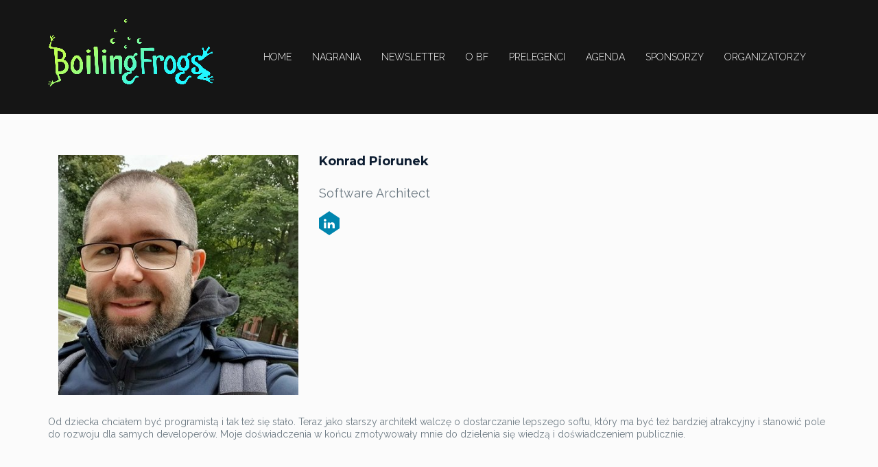

--- FILE ---
content_type: text/html; charset=UTF-8
request_url: https://2022.boilingfrogs.pl/?speaker=konrad-piorunek
body_size: 14527
content:
<!DOCTYPE html>
<!--[if lt IE 7 ]><html class="ie ie6" lang="en-US" xmlns:og="http://opengraphprotocol.org/schema/" xmlns:fb="http://www.facebook.com/2008/fbml"><![endif]-->
<!--[if IE 7 ]><html class="ie ie7" lang="en-US" xmlns:og="http://opengraphprotocol.org/schema/" xmlns:fb="http://www.facebook.com/2008/fbml"><![endif]-->
<!--[if IE 8 ]><html class="ie ie8" lang="en-US" xmlns:og="http://opengraphprotocol.org/schema/" xmlns:fb="http://www.facebook.com/2008/fbml"><![endif]-->
<!--[if (gte IE 9)|!(IE)]><!-->
<html lang="en-US" xmlns:og="http://opengraphprotocol.org/schema/" xmlns:fb="http://www.facebook.com/2008/fbml">
<!--<![endif]-->

<head>
    <meta charset="UTF-8">
    <title>Boiling Frogs 2022</title>
    <link rel="profile" href="http://gmpg.org/xfn/11">
    <link rel="pingback" href="https://2022.boilingfrogs.pl/xmlrpc.php">
    <meta name="viewport" content="width=device-width, initial-scale=1, maximum-scale=1, user-scalable=0"/>
    <!-- For SEO -->
            <meta name="description" content="Boiling Frogs - Software Craftsmanship Conference in Wrocław">
                <meta name="keywords" content="event, conference, boiling, frogs, frog, software, craftsmanship">
        <!-- End SEO-->

    <link rel="shortcut icon" href="https://2022.boilingfrogs.pl/wp-content/uploads/2016/05/29511176_1997290033925897_2531420309979538507_n.png">
    <link rel="apple-touch-icon" href="https://2022.boilingfrogs.pl/wp-content/uploads/2016/05/29511176_1997290033925897_2531420309979538507_n.png">
     

     
    <meta name='robots' content='max-image-preview:large' />
<link rel='dns-prefetch' href='//maps.googleapis.com' />
<link rel='dns-prefetch' href='//fonts.googleapis.com' />
<link rel='preconnect' href='https://fonts.gstatic.com' crossorigin />
<link rel="alternate" type="application/rss+xml" title="Boiling Frogs 2022 &raquo; Feed" href="https://2022.boilingfrogs.pl/?feed=rss2" />
<link rel="alternate" type="application/rss+xml" title="Boiling Frogs 2022 &raquo; Comments Feed" href="https://2022.boilingfrogs.pl/?feed=comments-rss2" />
<link rel="alternate" title="oEmbed (JSON)" type="application/json+oembed" href="https://2022.boilingfrogs.pl/index.php?rest_route=%2Foembed%2F1.0%2Fembed&#038;url=https%3A%2F%2F2022.boilingfrogs.pl%2F%3Fspeaker%3Dkonrad-piorunek" />
<link rel="alternate" title="oEmbed (XML)" type="text/xml+oembed" href="https://2022.boilingfrogs.pl/index.php?rest_route=%2Foembed%2F1.0%2Fembed&#038;url=https%3A%2F%2F2022.boilingfrogs.pl%2F%3Fspeaker%3Dkonrad-piorunek&#038;format=xml" />
<meta property="og:title" content="Konrad Piorunek"/><meta property="og:type" content="article"/><meta property="og:url" content="https://2022.boilingfrogs.pl/?speaker=konrad-piorunek"/><meta property="og:site_name" content="Boiling Frogs 2022"/><meta property="og:image" content="https://2022.boilingfrogs.pl/wp-content/uploads/2022/01/Konrad-Piorunek-small-1-300x300.jpg"/>
<style id='wp-img-auto-sizes-contain-inline-css' type='text/css'>
img:is([sizes=auto i],[sizes^="auto," i]){contain-intrinsic-size:3000px 1500px}
/*# sourceURL=wp-img-auto-sizes-contain-inline-css */
</style>
<style id='wp-emoji-styles-inline-css' type='text/css'>

	img.wp-smiley, img.emoji {
		display: inline !important;
		border: none !important;
		box-shadow: none !important;
		height: 1em !important;
		width: 1em !important;
		margin: 0 0.07em !important;
		vertical-align: -0.1em !important;
		background: none !important;
		padding: 0 !important;
	}
/*# sourceURL=wp-emoji-styles-inline-css */
</style>
<style id='wp-block-library-inline-css' type='text/css'>
:root{--wp-block-synced-color:#7a00df;--wp-block-synced-color--rgb:122,0,223;--wp-bound-block-color:var(--wp-block-synced-color);--wp-editor-canvas-background:#ddd;--wp-admin-theme-color:#007cba;--wp-admin-theme-color--rgb:0,124,186;--wp-admin-theme-color-darker-10:#006ba1;--wp-admin-theme-color-darker-10--rgb:0,107,160.5;--wp-admin-theme-color-darker-20:#005a87;--wp-admin-theme-color-darker-20--rgb:0,90,135;--wp-admin-border-width-focus:2px}@media (min-resolution:192dpi){:root{--wp-admin-border-width-focus:1.5px}}.wp-element-button{cursor:pointer}:root .has-very-light-gray-background-color{background-color:#eee}:root .has-very-dark-gray-background-color{background-color:#313131}:root .has-very-light-gray-color{color:#eee}:root .has-very-dark-gray-color{color:#313131}:root .has-vivid-green-cyan-to-vivid-cyan-blue-gradient-background{background:linear-gradient(135deg,#00d084,#0693e3)}:root .has-purple-crush-gradient-background{background:linear-gradient(135deg,#34e2e4,#4721fb 50%,#ab1dfe)}:root .has-hazy-dawn-gradient-background{background:linear-gradient(135deg,#faaca8,#dad0ec)}:root .has-subdued-olive-gradient-background{background:linear-gradient(135deg,#fafae1,#67a671)}:root .has-atomic-cream-gradient-background{background:linear-gradient(135deg,#fdd79a,#004a59)}:root .has-nightshade-gradient-background{background:linear-gradient(135deg,#330968,#31cdcf)}:root .has-midnight-gradient-background{background:linear-gradient(135deg,#020381,#2874fc)}:root{--wp--preset--font-size--normal:16px;--wp--preset--font-size--huge:42px}.has-regular-font-size{font-size:1em}.has-larger-font-size{font-size:2.625em}.has-normal-font-size{font-size:var(--wp--preset--font-size--normal)}.has-huge-font-size{font-size:var(--wp--preset--font-size--huge)}.has-text-align-center{text-align:center}.has-text-align-left{text-align:left}.has-text-align-right{text-align:right}.has-fit-text{white-space:nowrap!important}#end-resizable-editor-section{display:none}.aligncenter{clear:both}.items-justified-left{justify-content:flex-start}.items-justified-center{justify-content:center}.items-justified-right{justify-content:flex-end}.items-justified-space-between{justify-content:space-between}.screen-reader-text{border:0;clip-path:inset(50%);height:1px;margin:-1px;overflow:hidden;padding:0;position:absolute;width:1px;word-wrap:normal!important}.screen-reader-text:focus{background-color:#ddd;clip-path:none;color:#444;display:block;font-size:1em;height:auto;left:5px;line-height:normal;padding:15px 23px 14px;text-decoration:none;top:5px;width:auto;z-index:100000}html :where(.has-border-color){border-style:solid}html :where([style*=border-top-color]){border-top-style:solid}html :where([style*=border-right-color]){border-right-style:solid}html :where([style*=border-bottom-color]){border-bottom-style:solid}html :where([style*=border-left-color]){border-left-style:solid}html :where([style*=border-width]){border-style:solid}html :where([style*=border-top-width]){border-top-style:solid}html :where([style*=border-right-width]){border-right-style:solid}html :where([style*=border-bottom-width]){border-bottom-style:solid}html :where([style*=border-left-width]){border-left-style:solid}html :where(img[class*=wp-image-]){height:auto;max-width:100%}:where(figure){margin:0 0 1em}html :where(.is-position-sticky){--wp-admin--admin-bar--position-offset:var(--wp-admin--admin-bar--height,0px)}@media screen and (max-width:600px){html :where(.is-position-sticky){--wp-admin--admin-bar--position-offset:0px}}

/*# sourceURL=wp-block-library-inline-css */
</style><style id='global-styles-inline-css' type='text/css'>
:root{--wp--preset--aspect-ratio--square: 1;--wp--preset--aspect-ratio--4-3: 4/3;--wp--preset--aspect-ratio--3-4: 3/4;--wp--preset--aspect-ratio--3-2: 3/2;--wp--preset--aspect-ratio--2-3: 2/3;--wp--preset--aspect-ratio--16-9: 16/9;--wp--preset--aspect-ratio--9-16: 9/16;--wp--preset--color--black: #000000;--wp--preset--color--cyan-bluish-gray: #abb8c3;--wp--preset--color--white: #ffffff;--wp--preset--color--pale-pink: #f78da7;--wp--preset--color--vivid-red: #cf2e2e;--wp--preset--color--luminous-vivid-orange: #ff6900;--wp--preset--color--luminous-vivid-amber: #fcb900;--wp--preset--color--light-green-cyan: #7bdcb5;--wp--preset--color--vivid-green-cyan: #00d084;--wp--preset--color--pale-cyan-blue: #8ed1fc;--wp--preset--color--vivid-cyan-blue: #0693e3;--wp--preset--color--vivid-purple: #9b51e0;--wp--preset--gradient--vivid-cyan-blue-to-vivid-purple: linear-gradient(135deg,rgb(6,147,227) 0%,rgb(155,81,224) 100%);--wp--preset--gradient--light-green-cyan-to-vivid-green-cyan: linear-gradient(135deg,rgb(122,220,180) 0%,rgb(0,208,130) 100%);--wp--preset--gradient--luminous-vivid-amber-to-luminous-vivid-orange: linear-gradient(135deg,rgb(252,185,0) 0%,rgb(255,105,0) 100%);--wp--preset--gradient--luminous-vivid-orange-to-vivid-red: linear-gradient(135deg,rgb(255,105,0) 0%,rgb(207,46,46) 100%);--wp--preset--gradient--very-light-gray-to-cyan-bluish-gray: linear-gradient(135deg,rgb(238,238,238) 0%,rgb(169,184,195) 100%);--wp--preset--gradient--cool-to-warm-spectrum: linear-gradient(135deg,rgb(74,234,220) 0%,rgb(151,120,209) 20%,rgb(207,42,186) 40%,rgb(238,44,130) 60%,rgb(251,105,98) 80%,rgb(254,248,76) 100%);--wp--preset--gradient--blush-light-purple: linear-gradient(135deg,rgb(255,206,236) 0%,rgb(152,150,240) 100%);--wp--preset--gradient--blush-bordeaux: linear-gradient(135deg,rgb(254,205,165) 0%,rgb(254,45,45) 50%,rgb(107,0,62) 100%);--wp--preset--gradient--luminous-dusk: linear-gradient(135deg,rgb(255,203,112) 0%,rgb(199,81,192) 50%,rgb(65,88,208) 100%);--wp--preset--gradient--pale-ocean: linear-gradient(135deg,rgb(255,245,203) 0%,rgb(182,227,212) 50%,rgb(51,167,181) 100%);--wp--preset--gradient--electric-grass: linear-gradient(135deg,rgb(202,248,128) 0%,rgb(113,206,126) 100%);--wp--preset--gradient--midnight: linear-gradient(135deg,rgb(2,3,129) 0%,rgb(40,116,252) 100%);--wp--preset--font-size--small: 13px;--wp--preset--font-size--medium: 20px;--wp--preset--font-size--large: 36px;--wp--preset--font-size--x-large: 42px;--wp--preset--spacing--20: 0.44rem;--wp--preset--spacing--30: 0.67rem;--wp--preset--spacing--40: 1rem;--wp--preset--spacing--50: 1.5rem;--wp--preset--spacing--60: 2.25rem;--wp--preset--spacing--70: 3.38rem;--wp--preset--spacing--80: 5.06rem;--wp--preset--shadow--natural: 6px 6px 9px rgba(0, 0, 0, 0.2);--wp--preset--shadow--deep: 12px 12px 50px rgba(0, 0, 0, 0.4);--wp--preset--shadow--sharp: 6px 6px 0px rgba(0, 0, 0, 0.2);--wp--preset--shadow--outlined: 6px 6px 0px -3px rgb(255, 255, 255), 6px 6px rgb(0, 0, 0);--wp--preset--shadow--crisp: 6px 6px 0px rgb(0, 0, 0);}:where(.is-layout-flex){gap: 0.5em;}:where(.is-layout-grid){gap: 0.5em;}body .is-layout-flex{display: flex;}.is-layout-flex{flex-wrap: wrap;align-items: center;}.is-layout-flex > :is(*, div){margin: 0;}body .is-layout-grid{display: grid;}.is-layout-grid > :is(*, div){margin: 0;}:where(.wp-block-columns.is-layout-flex){gap: 2em;}:where(.wp-block-columns.is-layout-grid){gap: 2em;}:where(.wp-block-post-template.is-layout-flex){gap: 1.25em;}:where(.wp-block-post-template.is-layout-grid){gap: 1.25em;}.has-black-color{color: var(--wp--preset--color--black) !important;}.has-cyan-bluish-gray-color{color: var(--wp--preset--color--cyan-bluish-gray) !important;}.has-white-color{color: var(--wp--preset--color--white) !important;}.has-pale-pink-color{color: var(--wp--preset--color--pale-pink) !important;}.has-vivid-red-color{color: var(--wp--preset--color--vivid-red) !important;}.has-luminous-vivid-orange-color{color: var(--wp--preset--color--luminous-vivid-orange) !important;}.has-luminous-vivid-amber-color{color: var(--wp--preset--color--luminous-vivid-amber) !important;}.has-light-green-cyan-color{color: var(--wp--preset--color--light-green-cyan) !important;}.has-vivid-green-cyan-color{color: var(--wp--preset--color--vivid-green-cyan) !important;}.has-pale-cyan-blue-color{color: var(--wp--preset--color--pale-cyan-blue) !important;}.has-vivid-cyan-blue-color{color: var(--wp--preset--color--vivid-cyan-blue) !important;}.has-vivid-purple-color{color: var(--wp--preset--color--vivid-purple) !important;}.has-black-background-color{background-color: var(--wp--preset--color--black) !important;}.has-cyan-bluish-gray-background-color{background-color: var(--wp--preset--color--cyan-bluish-gray) !important;}.has-white-background-color{background-color: var(--wp--preset--color--white) !important;}.has-pale-pink-background-color{background-color: var(--wp--preset--color--pale-pink) !important;}.has-vivid-red-background-color{background-color: var(--wp--preset--color--vivid-red) !important;}.has-luminous-vivid-orange-background-color{background-color: var(--wp--preset--color--luminous-vivid-orange) !important;}.has-luminous-vivid-amber-background-color{background-color: var(--wp--preset--color--luminous-vivid-amber) !important;}.has-light-green-cyan-background-color{background-color: var(--wp--preset--color--light-green-cyan) !important;}.has-vivid-green-cyan-background-color{background-color: var(--wp--preset--color--vivid-green-cyan) !important;}.has-pale-cyan-blue-background-color{background-color: var(--wp--preset--color--pale-cyan-blue) !important;}.has-vivid-cyan-blue-background-color{background-color: var(--wp--preset--color--vivid-cyan-blue) !important;}.has-vivid-purple-background-color{background-color: var(--wp--preset--color--vivid-purple) !important;}.has-black-border-color{border-color: var(--wp--preset--color--black) !important;}.has-cyan-bluish-gray-border-color{border-color: var(--wp--preset--color--cyan-bluish-gray) !important;}.has-white-border-color{border-color: var(--wp--preset--color--white) !important;}.has-pale-pink-border-color{border-color: var(--wp--preset--color--pale-pink) !important;}.has-vivid-red-border-color{border-color: var(--wp--preset--color--vivid-red) !important;}.has-luminous-vivid-orange-border-color{border-color: var(--wp--preset--color--luminous-vivid-orange) !important;}.has-luminous-vivid-amber-border-color{border-color: var(--wp--preset--color--luminous-vivid-amber) !important;}.has-light-green-cyan-border-color{border-color: var(--wp--preset--color--light-green-cyan) !important;}.has-vivid-green-cyan-border-color{border-color: var(--wp--preset--color--vivid-green-cyan) !important;}.has-pale-cyan-blue-border-color{border-color: var(--wp--preset--color--pale-cyan-blue) !important;}.has-vivid-cyan-blue-border-color{border-color: var(--wp--preset--color--vivid-cyan-blue) !important;}.has-vivid-purple-border-color{border-color: var(--wp--preset--color--vivid-purple) !important;}.has-vivid-cyan-blue-to-vivid-purple-gradient-background{background: var(--wp--preset--gradient--vivid-cyan-blue-to-vivid-purple) !important;}.has-light-green-cyan-to-vivid-green-cyan-gradient-background{background: var(--wp--preset--gradient--light-green-cyan-to-vivid-green-cyan) !important;}.has-luminous-vivid-amber-to-luminous-vivid-orange-gradient-background{background: var(--wp--preset--gradient--luminous-vivid-amber-to-luminous-vivid-orange) !important;}.has-luminous-vivid-orange-to-vivid-red-gradient-background{background: var(--wp--preset--gradient--luminous-vivid-orange-to-vivid-red) !important;}.has-very-light-gray-to-cyan-bluish-gray-gradient-background{background: var(--wp--preset--gradient--very-light-gray-to-cyan-bluish-gray) !important;}.has-cool-to-warm-spectrum-gradient-background{background: var(--wp--preset--gradient--cool-to-warm-spectrum) !important;}.has-blush-light-purple-gradient-background{background: var(--wp--preset--gradient--blush-light-purple) !important;}.has-blush-bordeaux-gradient-background{background: var(--wp--preset--gradient--blush-bordeaux) !important;}.has-luminous-dusk-gradient-background{background: var(--wp--preset--gradient--luminous-dusk) !important;}.has-pale-ocean-gradient-background{background: var(--wp--preset--gradient--pale-ocean) !important;}.has-electric-grass-gradient-background{background: var(--wp--preset--gradient--electric-grass) !important;}.has-midnight-gradient-background{background: var(--wp--preset--gradient--midnight) !important;}.has-small-font-size{font-size: var(--wp--preset--font-size--small) !important;}.has-medium-font-size{font-size: var(--wp--preset--font-size--medium) !important;}.has-large-font-size{font-size: var(--wp--preset--font-size--large) !important;}.has-x-large-font-size{font-size: var(--wp--preset--font-size--x-large) !important;}
/*# sourceURL=global-styles-inline-css */
</style>

<style id='classic-theme-styles-inline-css' type='text/css'>
/*! This file is auto-generated */
.wp-block-button__link{color:#fff;background-color:#32373c;border-radius:9999px;box-shadow:none;text-decoration:none;padding:calc(.667em + 2px) calc(1.333em + 2px);font-size:1.125em}.wp-block-file__button{background:#32373c;color:#fff;text-decoration:none}
/*# sourceURL=/wp-includes/css/classic-themes.min.css */
</style>
<link rel='stylesheet' id='contact-form-7-css' href='https://2022.boilingfrogs.pl/wp-content/plugins/contact-form-7/includes/css/styles.css?ver=5.5.1' type='text/css' media='all' />
<link rel='stylesheet' id='mailerlite_forms.css-css' href='https://2022.boilingfrogs.pl/wp-content/plugins/official-mailerlite-sign-up-forms/assets/css/mailerlite_forms.css?ver=1.4.9' type='text/css' media='all' />
<link rel='stylesheet' id='pay_by_paynow_pl_styles-css' href='https://2022.boilingfrogs.pl/wp-content/plugins/pay-by-paynow-pl/assets/css/front.css?ver=2.4.7' type='text/css' media='all' />
<link rel='stylesheet' id='woocommerce-layout-css' href='https://2022.boilingfrogs.pl/wp-content/plugins/woocommerce/assets/css/woocommerce-layout.css?ver=5.7.2' type='text/css' media='all' />
<link rel='stylesheet' id='woocommerce-smallscreen-css' href='https://2022.boilingfrogs.pl/wp-content/plugins/woocommerce/assets/css/woocommerce-smallscreen.css?ver=5.7.2' type='text/css' media='only screen and (max-width: 768px)' />
<link rel='stylesheet' id='woocommerce-general-css' href='https://2022.boilingfrogs.pl/wp-content/plugins/woocommerce/assets/css/woocommerce.css?ver=5.7.2' type='text/css' media='all' />
<style id='woocommerce-inline-inline-css' type='text/css'>
.woocommerce form .form-row .required { visibility: visible; }
/*# sourceURL=woocommerce-inline-inline-css */
</style>
<link rel='stylesheet' id='bootstrap_min-css' href='https://2022.boilingfrogs.pl/wp-content/themes/imevent/assets/plugins/bootstrap/css/bootstrap.min.css' type='text/css' media='all' />
<link rel='stylesheet' id='fontawesome-css' href='https://2022.boilingfrogs.pl/wp-content/themes/imevent/assets/plugins/fontawesome/css/all.min.css' type='text/css' media='all' />
<link rel='stylesheet' id='v4-shims-css' href='https://2022.boilingfrogs.pl/wp-content/themes/imevent/assets/plugins/fontawesome/css/v4-shims.css' type='text/css' media='all' />
<link rel='stylesheet' id='bootstrap-select-css' href='https://2022.boilingfrogs.pl/wp-content/themes/imevent/assets/plugins/bootstrap-select/bootstrap-select.min.css' type='text/css' media='all' />
<link rel='stylesheet' id='owl-carousel-css' href='https://2022.boilingfrogs.pl/wp-content/themes/imevent/assets/plugins/owlcarousel2/assets/owl.carousel.min.css' type='text/css' media='all' />
<link rel='stylesheet' id='theme-default-css' href='https://2022.boilingfrogs.pl/wp-content/themes/imevent/assets/plugins/owlcarousel2/assets/owl.theme.default.min.css' type='text/css' media='all' />
<link rel='stylesheet' id='prettyphoto-css' href='https://2022.boilingfrogs.pl/wp-content/plugins/js_composer/assets/lib/prettyphoto/css/prettyPhoto.min.css?ver=6.7.0' type='text/css' media='all' />
<link rel='stylesheet' id='animate-css' href='https://2022.boilingfrogs.pl/wp-content/themes/imevent/assets/plugins/animate/animate.min.css' type='text/css' media='all' />
<link rel='stylesheet' id='countdown-css' href='https://2022.boilingfrogs.pl/wp-content/themes/imevent/assets/plugins/countdown/jquery.countdown.css' type='text/css' media='all' />
<link rel='stylesheet' id='newhome-css' href='https://2022.boilingfrogs.pl/wp-content/themes/imevent/assets/css/newhome.css' type='text/css' media='all' />
<link rel='stylesheet' id='parent-style-css' href='https://2022.boilingfrogs.pl/wp-content/themes/imevent/style.css' type='text/css' media='all' />
<link rel='stylesheet' id='theme-style-css' href='https://2022.boilingfrogs.pl/wp-content/themes/imevent-child/style.css?ver=6.9' type='text/css' media='all' />
<link rel='stylesheet' id='custom-css-css' href='https://2022.boilingfrogs.pl/wp-content/themes/imevent/assets/css/custom.css?ver=6.9' type='text/css' media='all' />
<link rel="preload" as="style" href="https://fonts.googleapis.com/css?family=Raleway:100,200,300,400,500,600,700,800,900,100italic,200italic,300italic,400italic,500italic,600italic,700italic,800italic,900italic%7CRoboto:100,300,400,500,700,900,100italic,300italic,400italic,500italic,700italic,900italic&#038;display=swap&#038;ver=1654787020" /><link rel="stylesheet" href="https://fonts.googleapis.com/css?family=Raleway:100,200,300,400,500,600,700,800,900,100italic,200italic,300italic,400italic,500italic,600italic,700italic,800italic,900italic%7CRoboto:100,300,400,500,700,900,100italic,300italic,400italic,500italic,700italic,900italic&#038;display=swap&#038;ver=1654787020" media="print" onload="this.media='all'"><noscript><link rel="stylesheet" href="https://fonts.googleapis.com/css?family=Raleway:100,200,300,400,500,600,700,800,900,100italic,200italic,300italic,400italic,500italic,600italic,700italic,800italic,900italic%7CRoboto:100,300,400,500,700,900,100italic,300italic,400italic,500italic,700italic,900italic&#038;display=swap&#038;ver=1654787020" /></noscript><script type="text/javascript" src="https://2022.boilingfrogs.pl/wp-includes/js/jquery/jquery.min.js?ver=3.7.1" id="jquery-core-js"></script>
<script type="text/javascript" src="https://2022.boilingfrogs.pl/wp-includes/js/jquery/jquery-migrate.min.js?ver=3.4.1" id="jquery-migrate-js"></script>
<script type="text/javascript" src="https://2022.boilingfrogs.pl/wp-content/plugins/woocommerce/assets/js/jquery-blockui/jquery.blockUI.min.js?ver=2.7.0-wc.5.7.2" id="jquery-blockui-js"></script>
<script type="text/javascript" id="wc-add-to-cart-js-extra">
/* <![CDATA[ */
var wc_add_to_cart_params = {"ajax_url":"/wp-admin/admin-ajax.php","wc_ajax_url":"/?wc-ajax=%%endpoint%%","i18n_view_cart":"View cart","cart_url":"https://2022.boilingfrogs.pl/?page_id=10","is_cart":"","cart_redirect_after_add":"no"};
//# sourceURL=wc-add-to-cart-js-extra
/* ]]> */
</script>
<script type="text/javascript" src="https://2022.boilingfrogs.pl/wp-content/plugins/woocommerce/assets/js/frontend/add-to-cart.min.js?ver=5.7.2" id="wc-add-to-cart-js"></script>
<script type="text/javascript" src="https://2022.boilingfrogs.pl/wp-content/plugins/js_composer/assets/js/vendors/woocommerce-add-to-cart.js?ver=6.7.0" id="vc_woocommerce-add-to-cart-js-js"></script>
<link rel="https://api.w.org/" href="https://2022.boilingfrogs.pl/index.php?rest_route=/" /><link rel="EditURI" type="application/rsd+xml" title="RSD" href="https://2022.boilingfrogs.pl/xmlrpc.php?rsd" />
<meta name="generator" content="WordPress 6.9" />
<meta name="generator" content="WooCommerce 5.7.2" />
<link rel="canonical" href="https://2022.boilingfrogs.pl/?speaker=konrad-piorunek" />
<link rel='shortlink' href='https://2022.boilingfrogs.pl/?p=1593' />
<meta name="framework" content="Redux 4.3.1" />    <!-- MailerLite Universal -->
    <script>
        (function (m, a, i, l, e, r) {
            m['MailerLiteObject'] = e;

            function f() {
                var c = {a: arguments, q: []};
                var r = this.push(c);
                return "number" != typeof r ? r : f.bind(c.q);
            }

            f.q = f.q || [];
            m[e] = m[e] || f.bind(f.q);
            m[e].q = m[e].q || f.q;
            r = a.createElement(i);
            var _ = a.getElementsByTagName(i)[0];
            r.async = 1;
            r.src = l + '?' + (~~(new Date().getTime() / 10000000));
            _.parentNode.insertBefore(r, _);
        })(window, document, 'script', 'https://static.mailerlite.com/js/universal.js', 'ml');

        var ml_account = ml('accounts', '1630842', 'f1p2v3p6z0', 'load');
    </script>
    <!-- End MailerLite Universal -->

         <style type="text/css">

                        .shrink .logo img{
              height: 50px;
            }
            /* RED 2 */
            #preloader {
              background-color: #ffffff;
            }
            .spinner {
              background: #ffffff;
              box-shadow: inset 0 0 0 0.12em rgba(0, 0, 0, 0.2);
              background: -webkit-linear-gradient(#22a000 50%, #353535 50%), -webkit-linear-gradient(#353535 50%, #22a000 50%);
              background: linear-gradient(#22a000 50%, #353535 50%), linear-gradient(#353535 50%, #22a000 50%);
            }
            .spinner:after {
              border: 0.9em solid #ffffff;
            }
            body {
              background: #fbfbfb;
              color: #6d7a83;
            }
            .wide .page-section.light,.boxednew .page-section.light{
              background-color: #f5f5f5;
              color: #435469;
            }
            .color,.wide .page-section.color,.boxednew .page-section.color {
              background-color: #22a000;
              color: #ffffff;
            }
            h1,h2,h3,h4,h5,h6 { color: #141f23;}
            h1 .fa,h2 .fa,h3 .fa,h4 .fa,h5 .fa,h6 .fa,h1 .glyphicon,h2 .glyphicon,h3 .glyphicon,h4 .glyphicon,h5 .glyphicon,h6 .glyphicon {
              color: #e71f16;
            }
            .section-title {
              color: #0d1d31;
            }
            .section-title small {
              color: #374146;
            }
            .dark .section-title,.dark .section-title small,.color .section-title,.color .section-title small {
              color: #ffffff;
            }
            .body-dark .color .section-title small{
              color: #435469;
            }
            .color .section-title:after {
              color: #141f23;
            }
            .section-title .fa-stack .fa {
              color: #ffffff;
            }
            .color .section-title .fa-stack .fa {
              color: #22a000;
            }
            .section-title .rhex {
              background-color: #22a000;
            }
            .color .section-title .rhex {
              background-color: #ffffff;
            }
            .rhex {
              background-color: #22a000;
            }
            a {
              color: #22a000;
            }
            a:hover,a:active,a:focus {
              color: #000000;
            }
            .color a {
              color: #ffffff;
            }
            .color a:hover,.color a:active,.color a:focus {
              color: #000000;
            }
            .dropcap {
              color: #e71f16;
            }
            .text-lg {
              color: #141f23;
            }
            .page-header {
              color: #515151;
            }
            .page-header h1 {
              color: #515151;
            }
            .page-header h1 small {
              color: #6f6f6f;
            }
            hr.page-divider {
              border-color: #eeeeee;
            }
            hr.page-divider:after {
              border-bottom: solid 1px #eeeeee;
            }
            hr.page-divider.single {
              border-color: #646464;
            }
            .btn-theme {
              color: #ffffff;
              background-color: #22a000;
              border-color: #22a000;
            }
            .btn-theme:hover {
              background-color: #435469;
              border-color: #435469;
              color: #ffffff;
            }
            .color .btn-theme {
              color: #22a000;
              background-color: #ffffff;
              border-color: #ffffff;
            }
            .color .btn-theme:hover {
              background-color: #435469;
              border-color: #435469;
              color: #ffffff;
            }
            .btn-theme-transparent,
            .btn-theme-transparent:focus,
            .btn-theme-transparent:active {
              background-color: transparent;
              border-color: #22a000;
              color: #22a000;
            }
            .btn-theme-transparent:hover {
              background-color: #435469;
              border-color: #435469;
              color: #ffffff;
            }
            .btn-theme-transparent-grey,
            .btn-theme-transparent-grey:focus,
            .btn-theme-transparent-grey:active {
              background-color: transparent;
              border-color: #435469;
              color: #435469;
            }
            .btn-theme-transparent-grey:hover {
              background-color: #435469;
              border-color: #435469;
              color: #ffffff;
            }
            .btn-theme-transparent-white,
            .btn-theme-transparent-white:focus,
            .btn-theme-transparent-white:active {
              background-color: transparent;
              border-color: #ffffff;
              color: #ffffff;
            }
            .btn-theme-transparent-white:hover {
              background-color: #435469;
              border-color: #435469;
              color: #ffffff;
            }
            .btn-theme-grey {
              background-color: #f5f5f5;
              border-color: #e8e8e8;
              color: #e71f16;
            }
            .btn-theme-grey:hover,
            .btn-theme-grey:focus,
            .btn-theme-grey:active {
              background-color: #435469;
              border-color: #435469;
              color: #ffffff;
            }
            .form-control {
              border: 1px solid #c8cdd2;
              color: #6d7a83;
            }
            .form-control:focus {
              border-color: #22a000;
            }
            .bootstrap-select > .selectpicker {
              border: 1px solid #c8cdd2;
              color: #6d7a83 !important;
              background-color: #ffffff !important;
            }
            .bootstrap-select > .selectpicker:focus {
              border-color: #22a000;
            }
            .registration-form .tooltip-inner {
              background-color: #22a000;
            }
            .registration-form .tooltip-arrow {
              border-top-color: #22a000;
            }
            .registration-form .tooltip.top .tooltip-arrow {
              border-top-color: #22a000;
            }
            .sub-page .header {
              background-color: #81868c;
            }
            .home.sub-page .header{
              background-color: transparent;
            }
            .home.blog .header{
              background-color: #81868c;
            }

            .wide .header.shrink,
            .boxednew .header.shrink  {
              background-color: rgba(129, 134, 140, 0.8);
            }
            .logo a {
              color: #ffffff;
            }
            .logo a:hover {
              color: #22a000;
            }
            .logo a .logo-hex {
              background-color: #22a000;
            }
            .logo a:hover .logo-hex {
              background-color: #ffffff;
            }
            .logo a .logo-fa {
              color: #ffffff;
            }
            .logo a:hover .logo-fa {
              color: #22a000;
            }
           
            .sf-menu li.active {
              background-color: rgba(13, 29, 49, 0.3);
            }
            .sf-menu li.active > a {
              color: #ffffff;
            }
            .sf-menu ul li {
              background: #f2f2f2;
            }
            .sf-arrows .sf-with-ul:after {
              border-top-color: #9e9e9e;
            }
            .sf-arrows > li > .sf-with-ul:focus:after,
            .sf-arrows > li:hover > .sf-with-ul:after,
            .sf-arrows > .sfHover > .sf-with-ul:after {
              border-top-color: #22a000;
            }
            .sf-arrows ul .sf-with-ul:after {
              border-left-color: #9e9e9e;
            }
            .sf-arrows ul li > .sf-with-ul:focus:after,
            .sf-arrows ul li:hover > .sf-with-ul:after,
            .sf-arrows ul .sfHover > .sf-with-ul:after {
              border-left-color: #22a000;
            }
            .menu-toggle {
              color: #ffffff !important;
            }
            @media (max-width: 991px) {
              .navigation {
                background-color: rgba(13, 29, 49, 0.95);
              }
            }
            @media (max-width: 991px) {
              .mobile-submenu {
                background-color: #22a000;
              }
            }
            #main-slider.owl-theme .owl-controls .owl-buttons .owl-prev,
            #main-slider.owl-theme .owl-controls .owl-buttons .owl-next {
              color: #ffffff;
              text-shadow: 1px 1px 0 #141f23;
            }
            #main-slider.owl-theme .owl-controls .owl-buttons .owl-prev:hover,
            #main-slider.owl-theme .owl-controls .owl-buttons .owl-next:hover {
              color: #22a000;
            }
            #main-slider .caption-title {
              color: #ffffff;
              text-shadow: 1px 1px #000000;
            }
            #main-slider .caption-title span:before,
            #main-slider .caption-title span:after {
              border-top: solid 1px #ffffff;
              border-bottom: solid 1px #ffffff;
            }
            #main-slider .caption-subtitle {
              color: #ffffff;
              text-shadow: 1px 1px #000000;
            }
            #main-slider .caption-subtitle .fa {
              color: #ffffff;
            }
            #main-slider .caption-subtitle span {
              color: #253239;
            }
            #main-slider .caption-text {
              color: #8c8e93;
            }
            .form-background {
              background-color: #0d1d31;
            }
            .form-header {
              background-color: #22a000;
            }
            .text-holder:before,
            .text-holder:after {
              border-top: solid 1px #ffffff;
              border-bottom: solid 1px #ffffff;
            }
            .btn-play {
              border: solid 1px #ffffff;
              background-color: rgba(255, 255, 255, 0.3);
            }
            .btn-play .fa {
              background-color: #ffffff;
              color: #22a000;
            }
            .btn-play:hover {
              border-color: #22a000;
            }
            .btn-play:hover .fa {
              background-color: #22a000;
            }
            .btn-play:hover .fa {
              color: #ffffff;
            }

            .event-background {
              background-color: #0d1d31;
            }
            .event-description {
              color: #ffffff;
            }
            .event-description .media-heading {
              color: #d01c14;
            }
            .img-carousel .owl-controls .owl-page span,
            .img-carousel .owl-controls .owl-buttons div {
              background-color: #22a000;
            }
            /* 3.4 - Partners carousel / Owl carousel
            /* ========================================================================== */
            .partners-carousel .owl-carousel div a {
              background-color: #f3f4f5;
            }
            .partners-carousel .owl-prev,
            .partners-carousel .owl-next {
              border: solid 1px #435469;
              color: #435469;
            }
            .partners-carousel .owl-prev .fa,
            .partners-carousel .owl-next .fa {
              color: #435469;
            }
            .partners-carousel .owl-prev:hover,
            .partners-carousel .owl-next:hover {
              border-color: #22a000;
              color: #22a000;
            }
            .partners-carousel .owl-prev:hover .fa,
            .partners-carousel .owl-next:hover .fa {
              color: #22a000;
            }
            .page-section.breadcrumbs {
              background-color: #f9f9f9;
            }
            .breadcrumbs .breadcrumb:after {
              background-color: #e1e1e1;
            }
            .schedule-wrapper {
              border: solid 1px #435469;
              border-bottom-width: 10px;
            }
            .schedule-tabs.lv1 {
              background-color: #435469;
              color: #ffffff;
            }
            .schedule-tabs.lv2 {
              border: solid 1px #8598b0;
              background-color: #ffffff;
            }
            .schedule-wrapper .schedule-tabs.lv1 .nav > li > a {
              color: #ffffff;
            }
            .schedule-wrapper .schedule-tabs.lv1 .nav > li.active:before {
              border-top: 7px solid #435469;
            }
            .schedule-wrapper .schedule-tabs.lv2 .nav > li > a {
              color: #293239;
            }
            .schedule-wrapper .schedule-tabs.lv2 .nav > li.active > a {
              color: #22a000;
            }
            .schedule-wrapper .schedule-tabs.lv2 .nav > li.active:before {
              background-color: #22a000;
            }
            .row.faq .tab-content {
              border: solid 1px #435469;
              background-color: #fdfdfd;
            }
            @media (min-width: 768px) {
              .row.faq .tab-content:before {
                border-right: 10px solid #435469;
              }
              .row.faq .tab-content:after {
                border-right: 10px solid #fdfdfd;
              }
            }
            .row.faq .nav li a {
              border: solid 1px #435469;
              background-color: #fdfdfd;
              color: #374146;
            }
            .row.faq .nav li.active a,
            .row.faq .nav li a:hover {
              background-color: #22a000;
              border-color: #22a000;
              color: #ffffff;
            }
            .post-title {
              color: #0d1d31;
            }
            .post-title a {
              color: #0d1d31;
            }
            .post-title a:hover {
              color: #22a000;
            }
            .post-header .post-meta {
              color: #22a000;
            }
            .post-header .post-meta a,
            .post-header .post-meta .fa {
              color: #435469;
            }
            .post-header .post-meta a:hover {
              color: #22a000;
            }
            .post-readmore .btn {
              border-color: #435469;
              color: #435469;
            }
            .post-readmore .btn:hover,
            .post-readmore .btn:focus {
              background-color: #435469;
              border-color: #435469;
              color: #ffffff;
            }
            .post-meta-author a {
              color: #464c4e;
            }
            .post-meta-author a:hover {
              color: #000000;
            }
            .post-type {
              background-color: rgba(255, 255, 255, 0.8);
            }
            .post + .post {
              border-top: solid 1px #efefef;
            }
            .about-the-author {
              border-top: solid 1px #efefef;
            }
            .timeline .media-body {
              background-color: #ffffff;
            }
            .timeline .post-media {
              border: solid 8px #afb4ba;
            }
            .timeline .no.post-media {
              border: none;
            }
            .timeline .post-title {
              color: #22a000;
              border-bottom: solid 1px #d2d2dc;
            }
            .timeline .post-title a {
              color: #22a000;
            }
            .body-dark .timeline .post-title a{
              color: #fff;
            }
            .timeline .post-title a:hover {
              color: #000000;
            }
            .timeline .post-meta a .fa {
              color: #22a000;
            }
            .timeline .post-meta a:hover .fa {
              color: #293239;
            }
            .timeline .post-readmore {
              color: #293239;
            }
            .timeline .post-readmore a {
              color: #293239;
            }
            .timeline .post-readmore a:hover {
              color: #22a000;
            }
            .comments {
              border-top: solid 1px #efefef;
            }
            .comment-date {
              color: #b0afaf;
            }
            .comment-reply {
              border-bottom: solid 1px #efefef;
            }
            .comments-form {
              border-top: solid 1px #efefef;
            }
            .pagination-wrapper {
              border-top: solid 1px #efefef;
            }
            .pagination > li > a {
              background-color: #f5f5f5;
              color: #253239;
            }
            .pagination > li > a:hover,
            .pagination > li > span:hover,
            .pagination > li > a:focus,
            .pagination > li > span:focus {
              background-color: #22a000;
              color: #ffffff;
            }
            .pagination > .active > a,
            .pagination > .active > span,
            .pagination > .active > a:hover,
            .pagination > .active > span:hover,
            .pagination > .active > a:focus,
            .pagination > .active > span:focus {
              background-color: #22a000!important;
              border-color: #22a000!important;
            }

            .project-details .dl-horizontal dt {
              color: #3c4547;
            }
            .thumbnail.hover,
            .thumbnail:hover {
              border: solid 1px #22a000;
            }
            .thumbnail .caption.hovered {
              background-color: rgba(34,160, 0, 0.5);  
              color: #ffffff;
            }
            .caption-title {
              color: #0d1d31;
            }
            .hovered .caption-title {
              color: #ffffff;
            }
            .caption-buttons .btn {
              color: #ffffff;
            }
            .caption-category {
              color: #22a000;
            }
            .caption-redmore {
              color: #c4334b;
            }
            .caption-redmore:hover {
              color: #000000;
            }
            .testimonial .media-heading {
              color: #0d1d31;
            }
            .color .testimonials.owl-theme .owl-dots .owl-dot span {
              background-color: #22a000;
              border: solid 2px #ffffff;
            }
            .color .testimonials.owl-theme .owl-dots .owl-dot.active span,
            .color .testimonials.owl-theme .owl-dots .owl-dot:hover span {
              background-color: #ffffff;
            }
            .wide .footer-meta,
            .boxednew .footer-meta  {
              background-color: #f5f5f5;
              color: #414650;
            }
            .footer .widget-title {
              color: #ffffff;
            }
            .sidebar .widget-title small {
              color: #999999;
            }
            .footer .widget-title small {
              color: #818181;
            }
            .widget-title:before {
              background-color: #22a000;
            }
            #af-form .form-control {
              background-color: #ffffff;
              border-color: #ffffff;
              color: #ffffff;
            }
            #af-form .form-control:focus {
              border-color: #22a000;
            }
            #af-form .alert {
              border-color: #22a000;
              background-color: #22a000;
              color: #ffffff;
            }
            #af-form .tooltip-inner {
              background-color: #000000;
            }
            #af-form .tooltip-arrow {
              border-top-color: #000000;
            }
            .form-button-reset {
              color: #253239;
              background-color: #f5f5f5;
              border-color: #e8e8e8;
            }
            .form-button-reset:focus,
            .form-button-reset:hover {
              color: #ffffff;
              background-color: #999999;
              border-color: #999999;
            }
            .color #af-form .form-control {
              border-color: #ffffff;
              background-color: rgba(2, 2, 2, 0.2);
            }
            .color #af-form .form-control:focus {
              background-color: rgba(2, 2, 2, 0.5);
            }
            .social-line a {
              background-color: #c3c3c3;
              color: #ffffff;
            }
            .social-line a:before {
              border-bottom: 10px solid #c3c3c3;
            }
            .social-line a:after {
              border-top: 10px solid #c3c3c3;
            }
            .price-table {
              border: solid 1px #0d1d31;
            }
            .price-label {
              background-color: #f5f5f5;
              color: #475056;
            }
            .price-label-title {
              color: #475056;
            }
            .price-value {
              color: #22a000;
            }
            .price-table-row {
              color: #6d7a83;
              border-top: solid 1px #c5c7c9;
            }
            .price-table-row-bottom {
              border-top: solid 1px #c5c7c9;
            }
            .price-table.featured {
              border-color: #22a000;
            }
            .price-table.featured:before {
              background-color: #22a000;
              color: #ffffff;
            }
            .container.gmap-background .on-gmap.color {
              background-color: #22a000;
              color: #fefefe;
            }
            .parallax h1,
            .parallax h2,
            .parallax h3,
            .parallax h4,
            .parallax h5,
            .parallax h6 {
              color: #ffffff;
            }
            .parallax .block-text {
              color: #ffffff;
            }
            .parallax-inner {
              color: #ffffff;
            }
            .error-number {
              color: #0d1d31;
            }
            .to-top {
              background-color: #373737;
              color: #9f9197;
            }
            .to-top:hover {
              background-color: #22a000;
              color: #ffffff;
            }
            .btn-preview-light,
            .btn-preview-light:hover {
              border-color: #f5f5f5;
              background-color: #22a000;
            }
            .btn-preview-dark,
            .btn-preview-dark:hover {
              border-color: #f5f5f5;
              background-color: #0d1d31;
            }
            .sidebar .widget-title {
              color: #22a000;
            }
            .widget.categories li.active a,
            .widget.categories li a:hover {
              background-color: #22a000;
              color: #ffffff;
            }
            .about-the-author .media-heading {
              color: #22a000;
            }
            .comments-form .block-title {
              color: #22a000 !important;
            }
            .error-page .logo a,
            .error-page .logo a:hover {
              color: #ffffff;
            }
            .error-page .logo a .logo-hex,
            .error-page .logo a:hover .logo-hex {
              background-color: #ffffff;
            }
            .error-page .logo a .logo-fa,
            .error-page .logo a:hover .logo-fa {
              color: #22a000;
            }
            /* dark version */
            .body-dark .section-title .rhex {
              background-color: #22a000;
            }
            .body-dark .color .section-title .rhex {
              background-color: #22a000;
            }
            .body-dark .form-background .section-title .rhex {
              background-color: #ffffff;
            }
            .body-dark .form-background .section-title .fa-stack-1x {
              color: #22a000 !important;
            }
            .body-dark .color .btn-theme {
              background-color: #22a000;
              border-color: #22a000;
            }
            .body-dark .form-control:focus {
              border-color: #e71f16;
            }
            .body-dark .event-background {
              background-color: #22a000;
            }
            .body-dark .post-header .post-meta {
              color: #22a000;
            }
            .body-dark .pagination-wrapper {
              border-top: solid 1px #435469;
            }
            .body-dark .pagination > li > a {
              background-color: #435469 ;
              color: #f5f5f5;
            }
            .body-dark .pagination > li > a:hover,
            .body-dark .pagination > li > span:hover,
            .body-dark .pagination > li > a:focus,
            .body-dark .pagination > li > span:focus {
              background-color: #22a000;
              color: #ffffff;
            }
            .body-dark .pagination > .active > a,
            .body-dark .pagination > .active > span,
            .body-dark .pagination > .active > a:hover,
            .body-dark .pagination > .active > span:hover,
            .body-dark .pagination > .active > a:focus,
            .body-dark .pagination > .active > span:focus {
              background-color: #22a000;
              border-color: #22a000;
            }
            .body-dark .widget.categories li a {
              background-color: #435469;
              color: #f5f5f5;
            }
            .body-dark .widget.categories li.active a,
            .body-dark .widget.categories li a:hover {
              background-color: #22a000;
              color: #ffffff;
            }

            .tagcloud a:hover{
              background-color: #22a000;
              border-color: #22a000;
            }

            .speaker .caption-title a:hover{
             color: #22a000; 
            }
            .body-dark .speaker .caption-title a{
              color: #fff!important;
            }

            .error404.sub-page .header{
              background-color: #22a000;
              border-bottom: 1px solid #fff;
            }

            .error404 #preloader{
              display:none;
            }
            .error404 .logo a:hover{
              color:#fff;

            }
            .error404 .logo a .logo-hex{
              background-color:#fff;
            }
            .error404 .logo a .logo-fa{
              color: #22a000;
            }
            .error404 footer, .error404 .to-top{
              display:none;
            }

            .social-line a:hover{
              background-color: #22a000!important;
            }
            .social-line a:hover:before{
            border-bottom-color: #22a000!important;
            }
            .social-line a:hover:after{
              border-top-color: #22a000!important;
            }

            .single-schedule .post-readmore{
            text-align: left;
            }

            #sidebar ul,#sidebar li{
              list-style-type:none;
              padding-left: 0;
              margin-left:0;

            }
            .page-section.with-sidebar{
              padding-top: 60px;
            }


            /*************** Update css for version 2.0 ************************/
            .event-description .media-heading{
              color: #22a000!important;
            }

            /* fix for icon style of heading */

            .wohex, .crcle, .rhex {
            background-color: #22a000;
            }

            .color .wohex,.color .crcle {
            background-color: #fff;
            }

            .body-dark  .wohex, .body-dark .crcle, .body-dark  .rhex {
            background-color: #22a000;
            }


            #main-slider.owl-theme .owl-controls .owl-nav [class*=owl-]:hover{
              border-color: #22a000!important;
              background: #22a000!important;  
            }

            ul.pagination li span.current{
                background-color: #22a000;
              }


            /* Update for version 2.8 */

            .theme-color, 
            .primary-navbar > li > a:hover, 
            .primary-navbar > li > a:focus, 
            .primary-navbar > li > a:focus, 
            .testimonials-links .slider-btn:hover,
            .testimonials-links .slider-btn:focus, 
            .pricing-wrap:hover .theme-btn-2, 
            .navigation .dropdown-menu li a:hover, 
            .navigation .dropdown-menu li a:focus, 
            .pricing-wrap:focus .theme-btn-2, 
            .event-faqs-tabs li a:hover, 
            .event-faqs-tabs li a:focus, 
            .event-faqs-tabs li.active > a, 
            .slider_button:hover,
            .slider_button:focus, 
            .event-faqs-tabs li.active > a:hover, 
            .event-faqs-tabs li.active > a:focus, 
            .contact-form .theme-btn,
            .footer-social a:hover, 
            .footer-social a:focus, 
            .breadcrumb-menubar > li > a:hover, 
            .breadcrumb-menubar > li > a:focus, 
            .widget-wrap ul li.active a, 
            .comment-form input[type="submit"]:hover, 
            .comment-form input[type="submit"]:focus, 
            .blog-pagination li a, 
            .pricing-wrap.featured:hover::before, 
            .pricing-wrap.featured:focus::before, 
            .blog-post-wrap .post-title:hover, 
            .blog-post-wrap .post-title:focus{
                color: #22a000;
            }
            .object, 
            .theme-btn, 
            .theme-btn-big, 
            .theme-color-bg, 
            .event-schedule-wrap .schedule-tabs li.active a,
            .event-schedule-wrap .schedule-tabs li a:hover,
            .event-schedule-wrap .schedule-tabs li a:focus,
            .event-schedule-wrap .schedule-tabs > li.active > a,
            .event-schedule-wrap .schedule-tabs > li.active > a:hover, 
            .event-schedule-wrap .schedule-tabs > li.active > a:focus, 
            .social-overlay li a:hover, 
            .social-overlay li a:focus,
            .pricing-wrap:hover,
            .pricing-wrap:focus, 
            .register-bg,
            .contact-form .theme-btn:hover,
            .contact-form .theme-btn:focus, 
            .to-top,.comment-form input[type="submit"],
            .blog-pagination > .active > a,
            .blog-pagination > .active > a:hover, 
            .blog-pagination > .active > a:focus, 
            .blog-pagination > li > a:hover, 
            .blog-pagination > li > a:focus{
                background-color: #22a000;
            }
            .theme-btn:hover,.theme-btn:focus, 
            .theme-btn-big:hover,
            .theme-btn-big:focus,
            .donation-wrap .theme-btn:hover,
            .donation-wrap .theme-btn:focus{
                border-color: #22a000;
                color: #ffffff;
                background-color: #22a000;
            }

            .title-devider .line-1 ,
            .title-devider .line-2, 
            .title-devider .line-3, 
            .testimonials-links .slider-btn:hover,
            .testimonials-links .slider-btn:focus,
            .slider_button:hover, 
            .slider_button:focus, 
            .tagcloud > a:hover, 
            .tagcloud > a:focus,
            .post-previous a:hover, 
            .post-next a:hover,
            .post-previous a:focus,
            .post-next a:focus, 
            .comment-form input[type="submit"], 
            .comment-form input[type="submit"]:hover,
            .comment-form input[type="submit"]:focus,
            .blog-pagination li a, 
            .blog-pagination .active a,
            .blog-pagination > .active > a:hover, 
            .blog-pagination > .active > a:focus, 
            .blog-pagination > li > a:hover, 
            .blog-pagination > li > a:focus{
                border-color: #22a000;
            }
            .donation button:hover{
              background-color: #22a000;
              border-color: #22a000;
              color: #fff;
            }

            .bg_color .title-devider .line-1, 
            .bg_color .title-devider .line-2, 
            .bg_color .title-devider .line-3{
              border-color: #fff;
            }

            .theme-btn-big:hover,
            .theme-btn:hover{
              background:#fff;
              color: #22a000;
            }
            /* /Update for version 2.8 */
            .event-schedule-wrap .schedule-tabs > li:hover{
              background-color: #22a000;
            }

            .section-title.normal .fa-stack .fa.fa-stack-2x{
              color: #22a000;
              margin-top: 5px;
            }
            .section-title.normal .fa-stack .fa.fa-stack-1x{
              font-size: 70%;
            }
            .section-title.normal.color .fa-stack .fa.fa-stack-2x{
              color:#fff;
            }
            .valentine{
              margin-top: 5px;
            }

            .color .valentine{
              color:#fff!important;
            }


            .pricing_woo .woocommerce a.button{
              background-color: #22a000;
              border-color: #22a000;
            }
            .pricing_woo .woocommerce a.button:hover{
                background-color: #435469;
                border-color: #435469;
                color: #ffffff;
            }


            .woocommerce ul.products li.product .price,
            .woocommerce div.product p.price, .woocommerce div.product span.price{
              color: #22a000;
            }
            .woocommerce .widget_price_filter .ui-slider .ui-slider-range,
            .woocommerce .widget_price_filter .ui-slider .ui-slider-handle,
            .woocommerce #respond input#submit.alt, .woocommerce a.button.alt, .woocommerce button.button.alt, .woocommerce input.button.alt{
              background-color: #22a000;
            }

            

            .sf-menu a{
              color: #ffffff;
            }

            .sf-menu a:hover{
              color: #ffffff;
            }
            .wide .header.shrink, .boxednew .header.shrink{
              background-color: rgba(21,21,21,1);
            }
            .wide .header.shrink .sf-menu a, .boxednew .header.shrink .sf-menu a{
              color: #ffffff;
            }
            .wide .header.shrink .sf-menu a:hover, .boxednew .header.shrink .sf-menu a:hover{
              color: #ffffff;
            }

            .sf-menu ul.sub-menu li{
              background-color: #151515            }

            .sub-page .header{
              background-color: #151515              
            }
            @media (max-width: 990px) {
               nav.navigation ul li a.active{
                color: #22a000!important;
              }
            }
            @media (max-width: 767px) {
              ul#tabs-lv1 li.active{
                background-color: #22a000;
              }
              .schedule-wrapper .schedule-tabs.lv1 .nav > li.active:before{
                border-top: none;
              }
             
            }
            

         </style>
    	<noscript><style>.woocommerce-product-gallery{ opacity: 1 !important; }</style></noscript>
	<meta name="generator" content="Powered by WPBakery Page Builder - drag and drop page builder for WordPress."/>
<style id="theme_option-dynamic-css" title="dynamic-css" class="redux-options-output">body{font-family:Raleway;font-weight:normal;font-style:normal;color:#6d7a83;font-size:18px;font-display:swap;}.countdown-period, .schedule-wrapper .nav > li > a, .timeline .post-meta, #main-slider .caption-title{font-family:Roboto;font-display:swap;}#main-slider .caption-subtitle,#main-slider .countdown-amount{font-family:Raleway;font-display:swap;}</style><noscript><style> .wpb_animate_when_almost_visible { opacity: 1; }</style></noscript>
</head>

<body class="wp-singular speaker-template-default single single-speaker postid-1593 wp-theme-imevent wp-child-theme-imevent-child global wide ltr sub-page ova_animate theme-imevent woocommerce-no-js wpb-js-composer js-comp-ver-6.7.0 vc_responsive">

<!-- Preloader -->


    
            <div id="preloader">
            <div id="status"><div class="spinner"></div></div>
        </div>
    <!-- /Preloader -->


<!-- Google Analytics -->
<!-- /Google Analytics -->



<!-- Wrap all content -->
<div class="wrapper container_boxed body_hide">


     <!-- Header -->
         <header class="header fixed h_relative">
        <div class="container">
            <div class="header-wrapper clearfix">

                <!-- Logo -->
                <div class="logo">
                    <a href="https://2022.boilingfrogs.pl" title="Boiling Frogs 2022" class="scroll-to">
                                                    <img src="https://2022.boilingfrogs.pl/wp-content/uploads/2016/05/bf_logo_small.png" alt="Boiling Frogs 2022"/>
                                            </a>
                </div>
                <!-- /Logo -->

                <!-- Navigation -->
                <div id="mobile-menu"></div>
                <nav class="navigation closed clearfix">
                    <a href="#" class="menu-toggle btn"><i class="fa fa-bars"></i></a>
                                        <ul id="menu-subpage-menu" class="sf-menu nav"><li id="menu-item-1029" class="menu-item menu-item-type-custom menu-item-object-custom menu-item-home menu-item-1029"><a href="https://2022.boilingfrogs.pl">Home</a></li>
<li id="menu-item-1033" class="menu-item menu-item-type-custom menu-item-object-custom menu-item-home menu-item-1033"><a href="https://2022.boilingfrogs.pl/#register">Nagrania</a></li>
<li id="menu-item-1500" class="menu-item menu-item-type-custom menu-item-object-custom menu-item-home menu-item-1500"><a href="https://2022.boilingfrogs.pl/#newsletter">Newsletter</a></li>
<li id="menu-item-1030" class="menu-item menu-item-type-custom menu-item-object-custom menu-item-home menu-item-1030"><a href="https://2022.boilingfrogs.pl/#about">O BF</a></li>
<li id="menu-item-1031" class="menu-item menu-item-type-custom menu-item-object-custom menu-item-home menu-item-1031"><a href="https://2022.boilingfrogs.pl/#prelegenci">Prelegenci</a></li>
<li id="menu-item-1663" class="menu-item menu-item-type-custom menu-item-object-custom menu-item-home menu-item-1663"><a href="https://2022.boilingfrogs.pl/#agenda">Agenda</a></li>
<li id="menu-item-1032" class="menu-item menu-item-type-custom menu-item-object-custom menu-item-home menu-item-1032"><a href="https://2022.boilingfrogs.pl/#sponsors">Sponsorzy</a></li>
<li id="menu-item-1034" class="menu-item menu-item-type-custom menu-item-object-custom menu-item-home menu-item-1034"><a href="https://2022.boilingfrogs.pl/#organizatorzy">Organizatorzy</a></li>
</ul>                    
                    

                </nav>
                <!-- /Navigation -->



            </div>

            

        </div>
    </header>
    <!-- /Header -->

    <!-- Content area-->
    <div class="content-area">

        
<!-- PAGE BLOG -->
<section class="page-section with-sidebar sidebar-right">
	<div class="container">
		<div class="row">

			<!-- Content -->
			<section id="content" class="content col-sm-12">
											<div class="col-md-4 col-sm-6">
								<div class="speaker_img">
									<img width="394" height="394" src="https://2022.boilingfrogs.pl/wp-content/uploads/2022/01/Konrad-Piorunek-small-1.jpg" class="attachment-large size-large wp-post-image" alt="" decoding="async" fetchpriority="high" srcset="https://2022.boilingfrogs.pl/wp-content/uploads/2022/01/Konrad-Piorunek-small-1.jpg 394w, https://2022.boilingfrogs.pl/wp-content/uploads/2022/01/Konrad-Piorunek-small-1-300x300.jpg 300w, https://2022.boilingfrogs.pl/wp-content/uploads/2022/01/Konrad-Piorunek-small-1-150x150.jpg 150w, https://2022.boilingfrogs.pl/wp-content/uploads/2022/01/Konrad-Piorunek-small-1-100x100.jpg 100w" sizes="(max-width: 394px) 100vw, 394px" />								</div>
							</div>
							<div class="col-md-8 col-sm-6">
                            <article>
								
								<div class="post-body">
																			<h1 class="post-title">Konrad Piorunek</h1>
																											
									<p>Software Architect</p>
									
									<ul class="social-line list-inline "><li><a target="_blank" href="https://pl.linkedin.com/in/konrad-piorunek-4243ab67" class="linkedin"><i class="fa fa-linkedin"></i></a></li></ul>									
								</div>								
							</article>
							</div>
							<div class="clearfix"></div>

							<div class="col-md-12">							
								<div class="post-excerpt row">
									<p>Od dziecka chciałem być programistą i tak też się stało. Teraz jako starszy architekt walczę o dostarczanie lepszego softu, który ma być też bardziej atrakcyjny i stanowić pole do rozwoju dla samych developerów. Moje doświadczenia w końcu zmotywowały mnie do dzielenia się wiedzą i doświadczeniem publicznie.</p>
								</div>
							</div>
                                        			    
			    
                

			</section>
			<!-- Content -->

							
			

		</div>
	</div>
</section>
<!-- /PAGE BLOG -->

<div class="vc_row-full-width vc_clearfix"></div>
    <footer class="footer">
        <div class="footer-meta">
            <div class="container1 text-center">

				<div class="clearfix">
					<ul class="social-line social-circle list-inline">
					<li data-animation="flipInY" data-animation-delay="100" class="animated flipInY visible"><a href="https://twitter.com/boilingfrogspl" class="twitter" target="_blank"><i class="fa fa-twitter"></i></a></li>
					<li data-animation="flipInY" data-animation-delay="100" class="animated flipInY visible"><a href="https://www.linkedin.com/company/boiling-frogs/" class="linkedin" target="_blank"><i class="fa fa-linkedin"></i></a></li>
					<li data-animation="flipInY" data-animation-delay="300" class="animated flipInY visible"><a href="https://www.facebook.com/konferencjaboilingfrogs/" class="facebook" target="_blank"><i class="fa fa-facebook"></i></a></li>
					</ul>
				</div>
				
                Copyright 2022 MT Events sp. z o.o. 
            </div>
        </div>
    </footer>
    
        <!-- /FOOTER -->

	    	<div class="to-top"><i class="fa fa-angle-up"></i></div>
    
</div> <!-- /wrapper -->
</div> <!-- /content-area -->
	<script type="text/javascript">
		(function () {
			var c = document.body.className;
			c = c.replace(/woocommerce-no-js/, 'woocommerce-js');
			document.body.className = c;
		})();
	</script>
	<script type="text/javascript" src="https://2022.boilingfrogs.pl/wp-includes/js/dist/vendor/wp-polyfill.min.js?ver=3.15.0" id="wp-polyfill-js"></script>
<script type="text/javascript" id="contact-form-7-js-extra">
/* <![CDATA[ */
var wpcf7 = {"api":{"root":"https://2022.boilingfrogs.pl/index.php?rest_route=/","namespace":"contact-form-7/v1"}};
//# sourceURL=contact-form-7-js-extra
/* ]]> */
</script>
<script type="text/javascript" src="https://2022.boilingfrogs.pl/wp-content/plugins/contact-form-7/includes/js/index.js?ver=5.5.1" id="contact-form-7-js"></script>
<script type="text/javascript" src="https://2022.boilingfrogs.pl/wp-content/plugins/pay-by-paynow-pl/assets/js/front.js?ver=2.4.7" id="pay_by_paynow_pl_scripts-js"></script>
<script type="text/javascript" src="https://2022.boilingfrogs.pl/wp-content/plugins/woocommerce/assets/js/js-cookie/js.cookie.min.js?ver=2.1.4-wc.5.7.2" id="js-cookie-js"></script>
<script type="text/javascript" id="woocommerce-js-extra">
/* <![CDATA[ */
var woocommerce_params = {"ajax_url":"/wp-admin/admin-ajax.php","wc_ajax_url":"/?wc-ajax=%%endpoint%%"};
//# sourceURL=woocommerce-js-extra
/* ]]> */
</script>
<script type="text/javascript" src="https://2022.boilingfrogs.pl/wp-content/plugins/woocommerce/assets/js/frontend/woocommerce.min.js?ver=5.7.2" id="woocommerce-js"></script>
<script type="text/javascript" id="wc-cart-fragments-js-extra">
/* <![CDATA[ */
var wc_cart_fragments_params = {"ajax_url":"/wp-admin/admin-ajax.php","wc_ajax_url":"/?wc-ajax=%%endpoint%%","cart_hash_key":"wc_cart_hash_d9359b1b5679eedb3059aa197ec88379","fragment_name":"wc_fragments_d9359b1b5679eedb3059aa197ec88379","request_timeout":"5000"};
//# sourceURL=wc-cart-fragments-js-extra
/* ]]> */
</script>
<script type="text/javascript" src="https://2022.boilingfrogs.pl/wp-content/plugins/woocommerce/assets/js/frontend/cart-fragments.min.js?ver=5.7.2" id="wc-cart-fragments-js"></script>
<script type="text/javascript" src="//maps.googleapis.com/maps/api/js?key=AIzaSyCzHCrMPKx1MccnUZCrCEfMi61mtaC3Apo" id="googleapis-js"></script>
<script type="text/javascript" src="https://2022.boilingfrogs.pl/wp-content/themes/imevent/assets/plugins/modernizr.custom.js" id="modernizr-custom-js"></script>
<script type="text/javascript" src="https://2022.boilingfrogs.pl/wp-content/themes/imevent/assets/plugins/bootstrap/js/bootstrap.min.js" id="bootstrap-min-js"></script>
<script type="text/javascript" src="https://2022.boilingfrogs.pl/wp-content/themes/imevent/assets/plugins/bootstrap-select/bootstrap-select.min.js" id="bootstrap-select-js"></script>
<script type="text/javascript" src="https://2022.boilingfrogs.pl/wp-content/themes/imevent/assets/plugins/superfish/js/superfish.js" id="superfish-js"></script>
<script type="text/javascript" src="https://2022.boilingfrogs.pl/wp-content/plugins/woocommerce/assets/js/prettyPhoto/jquery.prettyPhoto.min.js?ver=3.1.6-wc.5.7.2" id="prettyPhoto-js"></script>
<script type="text/javascript" src="https://2022.boilingfrogs.pl/wp-content/themes/imevent/assets/plugins/jquery.smoothscroll.min.js" id="smoothscroll-js"></script>
<script type="text/javascript" src="https://2022.boilingfrogs.pl/wp-content/themes/imevent/assets/plugins/jquery.easing.min.js" id="easing-js"></script>
<script type="text/javascript" src="https://2022.boilingfrogs.pl/wp-content/themes/imevent/assets/plugins/owlcarousel2/owl.carousel.min.js" id="carousel-js"></script>
<script type="text/javascript" src="https://2022.boilingfrogs.pl/wp-content/themes/imevent/assets/plugins/waypoints/waypoints.min.js" id="waypoints-js"></script>
<script type="text/javascript" src="https://2022.boilingfrogs.pl/wp-content/themes/imevent/assets/plugins/countdown/jquery.plugin.min.js" id="jquery-plugin-js"></script>
<script type="text/javascript" src="https://2022.boilingfrogs.pl/wp-content/themes/imevent/assets/plugins/countdown/jquery.countdown.min.js" id="countdown-js"></script>
<script type="text/javascript" id="ajax-script-js-extra">
/* <![CDATA[ */
var ajax_object = {"ajaxurl":"https://2022.boilingfrogs.pl/wp-admin/admin-ajax.php"};
//# sourceURL=ajax-script-js-extra
/* ]]> */
</script>
<script type="text/javascript" src="https://2022.boilingfrogs.pl/wp-content/themes/imevent/assets/js/register_event.js" id="ajax-script-js"></script>
<script type="text/javascript" src="https://2022.boilingfrogs.pl/wp-content/themes/imevent/assets/plugins/wow.js" id="wow-js"></script>
<script type="text/javascript" src="https://2022.boilingfrogs.pl/wp-includes/js/dist/vendor/moment.min.js?ver=2.30.1" id="moment-js"></script>
<script type="text/javascript" id="moment-js-after">
/* <![CDATA[ */
moment.updateLocale( 'en_US', {"months":["January","February","March","April","May","June","July","August","September","October","November","December"],"monthsShort":["Jan","Feb","Mar","Apr","May","Jun","Jul","Aug","Sep","Oct","Nov","Dec"],"weekdays":["Sunday","Monday","Tuesday","Wednesday","Thursday","Friday","Saturday"],"weekdaysShort":["Sun","Mon","Tue","Wed","Thu","Fri","Sat"],"week":{"dow":1},"longDateFormat":{"LT":"g:i a","LTS":null,"L":null,"LL":"F j, Y","LLL":"F j, Y g:i a","LLLL":null}} );
//# sourceURL=moment-js-after
/* ]]> */
</script>
<script type="text/javascript" src="https://2022.boilingfrogs.pl/wp-content/themes/imevent/assets/js/theme.js" id="theme-js"></script>
<script type="text/javascript" src="https://2022.boilingfrogs.pl/wp-content/themes/imevent/assets/js/custom.js" id="custom-js"></script>
<script type="text/javascript" src="https://2022.boilingfrogs.pl/wp-includes/js/jquery/ui/core.min.js?ver=1.13.3" id="jquery-ui-core-js"></script>
<script type="text/javascript" src="https://2022.boilingfrogs.pl/wp-includes/js/jquery/ui/datepicker.min.js?ver=1.13.3" id="jquery-ui-datepicker-js"></script>
<script type="text/javascript" id="jquery-ui-datepicker-js-after">
/* <![CDATA[ */
jQuery(function(jQuery){jQuery.datepicker.setDefaults({"closeText":"Close","currentText":"Today","monthNames":["January","February","March","April","May","June","July","August","September","October","November","December"],"monthNamesShort":["Jan","Feb","Mar","Apr","May","Jun","Jul","Aug","Sep","Oct","Nov","Dec"],"nextText":"Next","prevText":"Previous","dayNames":["Sunday","Monday","Tuesday","Wednesday","Thursday","Friday","Saturday"],"dayNamesShort":["Sun","Mon","Tue","Wed","Thu","Fri","Sat"],"dayNamesMin":["S","M","T","W","T","F","S"],"dateFormat":"MM d, yy","firstDay":1,"isRTL":false});});
//# sourceURL=jquery-ui-datepicker-js-after
/* ]]> */
</script>
<script type="text/javascript" src="https://2022.boilingfrogs.pl/wp-content/themes/imevent/assets/js/theme-init.js" id="theme-init-js"></script>
<script type="text/javascript" src="https://2022.boilingfrogs.pl/wp-content/plugins/official-mailerlite-sign-up-forms/assets/js/jquery.validate.min.js?ver=6.9" id="jquery-validation-plugin-js"></script>
<script id="wp-emoji-settings" type="application/json">
{"baseUrl":"https://s.w.org/images/core/emoji/17.0.2/72x72/","ext":".png","svgUrl":"https://s.w.org/images/core/emoji/17.0.2/svg/","svgExt":".svg","source":{"concatemoji":"https://2022.boilingfrogs.pl/wp-includes/js/wp-emoji-release.min.js?ver=6.9"}}
</script>
<script type="module">
/* <![CDATA[ */
/*! This file is auto-generated */
const a=JSON.parse(document.getElementById("wp-emoji-settings").textContent),o=(window._wpemojiSettings=a,"wpEmojiSettingsSupports"),s=["flag","emoji"];function i(e){try{var t={supportTests:e,timestamp:(new Date).valueOf()};sessionStorage.setItem(o,JSON.stringify(t))}catch(e){}}function c(e,t,n){e.clearRect(0,0,e.canvas.width,e.canvas.height),e.fillText(t,0,0);t=new Uint32Array(e.getImageData(0,0,e.canvas.width,e.canvas.height).data);e.clearRect(0,0,e.canvas.width,e.canvas.height),e.fillText(n,0,0);const a=new Uint32Array(e.getImageData(0,0,e.canvas.width,e.canvas.height).data);return t.every((e,t)=>e===a[t])}function p(e,t){e.clearRect(0,0,e.canvas.width,e.canvas.height),e.fillText(t,0,0);var n=e.getImageData(16,16,1,1);for(let e=0;e<n.data.length;e++)if(0!==n.data[e])return!1;return!0}function u(e,t,n,a){switch(t){case"flag":return n(e,"\ud83c\udff3\ufe0f\u200d\u26a7\ufe0f","\ud83c\udff3\ufe0f\u200b\u26a7\ufe0f")?!1:!n(e,"\ud83c\udde8\ud83c\uddf6","\ud83c\udde8\u200b\ud83c\uddf6")&&!n(e,"\ud83c\udff4\udb40\udc67\udb40\udc62\udb40\udc65\udb40\udc6e\udb40\udc67\udb40\udc7f","\ud83c\udff4\u200b\udb40\udc67\u200b\udb40\udc62\u200b\udb40\udc65\u200b\udb40\udc6e\u200b\udb40\udc67\u200b\udb40\udc7f");case"emoji":return!a(e,"\ud83e\u1fac8")}return!1}function f(e,t,n,a){let r;const o=(r="undefined"!=typeof WorkerGlobalScope&&self instanceof WorkerGlobalScope?new OffscreenCanvas(300,150):document.createElement("canvas")).getContext("2d",{willReadFrequently:!0}),s=(o.textBaseline="top",o.font="600 32px Arial",{});return e.forEach(e=>{s[e]=t(o,e,n,a)}),s}function r(e){var t=document.createElement("script");t.src=e,t.defer=!0,document.head.appendChild(t)}a.supports={everything:!0,everythingExceptFlag:!0},new Promise(t=>{let n=function(){try{var e=JSON.parse(sessionStorage.getItem(o));if("object"==typeof e&&"number"==typeof e.timestamp&&(new Date).valueOf()<e.timestamp+604800&&"object"==typeof e.supportTests)return e.supportTests}catch(e){}return null}();if(!n){if("undefined"!=typeof Worker&&"undefined"!=typeof OffscreenCanvas&&"undefined"!=typeof URL&&URL.createObjectURL&&"undefined"!=typeof Blob)try{var e="postMessage("+f.toString()+"("+[JSON.stringify(s),u.toString(),c.toString(),p.toString()].join(",")+"));",a=new Blob([e],{type:"text/javascript"});const r=new Worker(URL.createObjectURL(a),{name:"wpTestEmojiSupports"});return void(r.onmessage=e=>{i(n=e.data),r.terminate(),t(n)})}catch(e){}i(n=f(s,u,c,p))}t(n)}).then(e=>{for(const n in e)a.supports[n]=e[n],a.supports.everything=a.supports.everything&&a.supports[n],"flag"!==n&&(a.supports.everythingExceptFlag=a.supports.everythingExceptFlag&&a.supports[n]);var t;a.supports.everythingExceptFlag=a.supports.everythingExceptFlag&&!a.supports.flag,a.supports.everything||((t=a.source||{}).concatemoji?r(t.concatemoji):t.wpemoji&&t.twemoji&&(r(t.twemoji),r(t.wpemoji)))});
//# sourceURL=https://2022.boilingfrogs.pl/wp-includes/js/wp-emoji-loader.min.js
/* ]]> */
</script>
</body></html>

--- FILE ---
content_type: text/css
request_url: https://2022.boilingfrogs.pl/wp-content/themes/imevent-child/style.css?ver=6.9
body_size: 610
content:
/*
Theme Name: ImEvent Child Theme
Theme URI: http: //ovatheme.com
Description: This is child theme of ImEvent
Author: Ovatheme
Author URI: http://ovatheme.com
Template: imevent
Version: 3.1.1
Text Domain:  imevent-child
*/

.mailerlite-form-title h3 {
  color: black;
  font-weight: bold;
}
.mailerlite-form-field > input {
  border: 0 none;
  border-radius: 4px;
  box-shadow: inset 0 0 8px 0 rgba(0,0,0,0.5);
  color: #666;
  font-size: 14px;
  height: 32px;
  max-width: 100%;
  min-width: 300px;
  padding: 6px 8px 3px;
  transition: box-shadow 0.5s;
}

.mailerlite-form-field > input:focus {
  box-shadow: 0 0 8px 0 rgba(0,0,0,0.4);
}

.mailerlite-form-field > label.error {
  font-weight: 400;
  font-size: 14px;
  margin: 6px 0 0;
  text-shadow: 0 0 6px rgba(255,255,255,0.5);
}

.mailerlite-form-field > label {
  font-weight: 400;
  margin: 0 0 2px;
}

.mailerlite-subscribe-submit {
  background-color: #22a000;
  border-radius: 8px;
  border: 1px solid #22a000;
  color: #fff;
  font-size: 22px;
  font-weight: 700;
  margin-top: 16px;
  max-width: 100%;
  min-width: 180px;
  padding: 16px 32px 14px;
  transition-property: background-color, color;
  transition-duration: 0.3s;
  transition-timing-function: ease-in-out;
}

.mailerlite-subscribe-submit:hover {
  background-color: #435469;
  color: #fff;
}

.mailerlite-form-inputs {
  align-items: flex-start;
  display: flex;
  flex-direction: column;
  justify-content: center;
  margin: 40px 0 1px;
}


div#prelegenci p.caption-category {
	color: #bbb;
}

div#prelegenci .thumbnail .caption-title {
	font-size: 16px;
}

div#organizers p.caption-category {
	color: #bbb;
}

div#organizers .thumbnail .caption-title {
	font-size: 16px;
}



--- FILE ---
content_type: application/javascript
request_url: https://2022.boilingfrogs.pl/wp-content/themes/imevent/assets/js/register_event.js
body_size: 2244
content:
'use strict';
(function( $ ){
   
    $(document).ready(function(){

        var check = 'true'; 

        // Define Date Field
        
        $('form input.input-date').each(function(){
                var datepickerid = $(this).attr('data-idunique');            
                $('#'+datepickerid).datepicker({
                    dateFormat : $(this).attr("data-format")
                });        
        });
        
        
        $('form.registration-form').each(function(){
            var idformnew = $(this).attr('data-uni');
            if($(this).find('#'+idformnew+' .form-control').length){
                $(this).find('#'+idformnew+' .form-control').tooltip({placement: 'top', trigger: 'manual'}).tooltip('hide');
            }
            $(this).find('#'+idformnew+' .form-control').on('blur', function(){
                $(this).tooltip({placement: 'top', trigger: 'manual'}).tooltip('hide');
            });
        });
        
        

        // validate and process form
        $('form.registration-form').find('.submit-button').on('click', function (e) {

            var idform = $(this).attr('data-idform');
            var formnew = $('#'+idform);

            formnew.find('.get_data').each(function(){

				// validate checkbox
				$("span.rodoError88").remove();
				if ($(this).attr('type')=='checkbox') {
					console.log('checking checkbox');
					console.log($(this).prop('checked'));
					if ($(this).prop('checked') !== 'checked' && $(this).prop('checked') !== true) {
						$(this).before('<span class="rodoError88" style="background-color:#fff; color:#f00">To pole jest wymagane</span>').focus();
						check = 'false';
						return false;
					}
				}
				
                // Validate or text and textarea field
                if($(this).attr('type') == 'text' || $(this).attr('type') == 'textarea'){

                    var name = $(this).val();
                    var data_placeholder = $(this).attr('data-placeholder');            

                    // Check is empty
                    if($(this).hasClass('require') && (name == '' || name == data_placeholder)){
                        $(this).tooltip({placement: 'top', trigger: 'manual'}).tooltip('show');
                        $(this).focus();
                        check = 'false';                    
                        return false;                    
                    }else {
                        $(this).tooltip({placement: 'top', trigger: 'manual'}).tooltip('hide');
                        check = 'true';
                    }

                    // Check email syntax
                    if($(this).hasClass('input-email') && name != '' && name != data_placeholder){
                        var email = $(this).val();
                        var filter = /^[a-zA-Z0-9]+[a-zA-Z0-9_.-]+[a-zA-Z0-9_-]+@[a-zA-Z0-9.-]+.[a-zA-z0-9]{2,4}$/;            
                        if (!filter.test(email)) {
                            $(this).tooltip({placement: 'top', trigger: 'manual'}).tooltip('show');
                            $(this).focus();
                            check = 'false';
                            return false;
                        }else{
                            $(this).tooltip({placement: 'top', trigger: 'manual'}).tooltip('hide');
                            check = 'true';                        
                        }
                    };


                    // Check Url syntax
                    if($(this).hasClass('input-url') && name != '' && name != data_placeholder){
                        var url = $(this).val();
                        var filter_url = /(ftp|http|https):\/\/(\w+:{0,1}\w*@)?(\S+)(:[0-9]+)?(\/|\/([\w#!:.?+=&%@!\-\/]))?/;
                        if (!filter_url.test(url)) {
                            $(this).tooltip({placement: 'top', trigger: 'manual'}).tooltip('show');
                            $(this).focus();
                            check = 'false';
                            return false;
                        }else{
                            $(this).tooltip({placement: 'top', trigger: 'manual'}).tooltip('hide');
                            check = 'true';                        
                        }
                    };

                    // Check Number syntax
                    if($(this).hasClass('input-number') && name != '' && name != data_placeholder){
                        var number = $(this).val();
                        var filter_phone = /^[0-9-+]+$/;
                        if (!filter_phone.test(number)) {
                            $(this).tooltip({placement: 'top', trigger: 'manual'}).tooltip('show');
                            $(this).focus();
                            check = 'false';
                            return false;
                        }else{
                            $(this).tooltip({placement: 'top', trigger: 'manual'}).tooltip('hide');
                            check = 'true';                        
                        }
                    };

                }

                // Validate for dropdown field
                if($(this).hasClass('input-price') && $(this).hasClass('require')){
                    if($(this).find('option:selected').val() == '' && $(this).find('option:selected').val() != 'undefine'){
                        $(this).tooltip({placement: 'top', trigger: 'manual'}).tooltip('show');
                        $(this).focus();
                        check = 'false';                    
                        return false;
                    }else{
                        $(this).tooltip({placement: 'top', trigger: 'manual'}).tooltip('hide');
                        check = 'true';
                    }
                }
                

            }); 

        
            if(check == 'false'){
                e.preventDefault();
                return false;
            }
            e.preventDefault();


            var userinfo = '';
            var label_data = '';
            var value_data = '';
            
            
            // Get userinfo that user put in form register
            formnew.find('.get_data').each(function(){
                label_data = '';
                value_data = '';

                if ($(this).attr('type') == 'checkbox'){
                    if($(this).is(":checked")){
                        label_data = $(this).attr('name');
                        value_data = $(this).val();
                    }
                    
                }else if ($(this).attr('type') == 'radio'){
                    if($(this).is(":checked")){
                        label_data = $(this).attr('name');
                        value_data = $(this).val();     
                    }
                }else{
                    label_data = $(this).attr('data-place');
                    value_data = $(this).val();    
                }

                var regex = /(<([^>]+)>)/ig;
                var value_data_new = value_data.replace(regex, "");

                if(label_data != '' && value_data != ''){
                    userinfo = userinfo +'<strong>'+label_data +'</strong>:&nbsp;'+value_data_new+ '<br/><i>|||</i>';     
                }            
               
            });
            var order_id =  formnew.find('input.custom').val();
            var imevent_register_emailclient = formnew.find('input.imevent_register_emailclient').val();

            var paypal_active_ver = formnew.find('input.input-paypal_active').val();
           

            $(this).prop("disabled",true);
            formnew.find('.event_loading').addClass('show');

            // Store register to register list
            $.post(ajax_object.ajaxurl, {
                action: 'ajax_action',
                data: {
                    userinfo:userinfo,                
                    orderid: order_id,
                    register_emailclient: imevent_register_emailclient,
                    paypal_active_ver: paypal_active_ver
                }
            }, function(reponse) {
                if(reponse == 'true'){
                    var paypal_active = formnew.find('input.input-paypal_active').val();

                    if(paypal_active == 1){
                        /* Register with paypal */
                        // Go to Paypal
                        var link_paypal = 'https://www.sandbox.paypal.com/cgi-bin/webscr';
                        var paypal_environment = formnew.find('.input-register_environment').val();
                        if(paypal_environment == 1){
                            link_paypal = "https://www.paypal.com/cgi-bin/webscr";
                        }else{
                            link_paypal = "https://www.sandbox.paypal.com/cgi-bin/webscr";
                        }
                        var paypal_email = formnew.find('.input-paypal').val();
                        var currency_code = formnew.find('.input-currency_code').val();
                        var return_url = formnew.find('.input-return_url').val();
                        var cancel_return = formnew.find('.input-cancel_url').val();
                        var price = formnew.find('.unique_price_paypal').val();
                        var register_title_paypal = formnew.find('.input-register_title_paypal').val();
                        var register_notify_paypal_page = formnew.find('.register_notify_paypal_page').val();
                        var custom = formnew.find('.custom').val();

                        var paypal_url = link_paypal+'?cmd=_xclick&business='+paypal_email+'&item_name='+register_title_paypal+'&amount='+price+'&currency_code='+currency_code+'&return='+return_url+'&cancel_return='+cancel_return+'&notify_url='+register_notify_paypal_page+'&custom='+custom+'&item_number='+custom;
                        window.location = encodeURI(paypal_url);
                        return false;    
                    }else{
                        /* Register free no paypal */
                        formnew.find('.form-alert').append('' +
                        '<div class=\"alert alert-success registration-form-alert fade in\">' +
                        '<button class=\"close\" data-dismiss=\"alert\" type=\"button\">&times;</button>' +
                        formnew.find('.register_success_msg').val() +
                        '</div>' +
                        '');
                        /*
                        formnew.find('.get_data').each(function(){
                            $(this).val('');
                        });                    */
                        formnew[0].reset();
                        formnew.find('.form-control').focus().blur();

                        formnew.find('.submit-button').prop("disabled",false);
                        formnew.find('.event_loading').removeClass('show');
                    }
                    
                        
                }else{
                   formnew.find('.form-alert').append('' +
                        '<div class=\"alert alert-error registration-form-alert fade in\">' +
                        '<button class=\"close\" data-dismiss=\"alert\" type=\"button\">&times;</button>' +
                        '<strong>Registration Form Error!</strong>.' +
                        '</div>' +
                        '');
                   return false;
                }
            });

               
        });

        

    });

})(jQuery); 